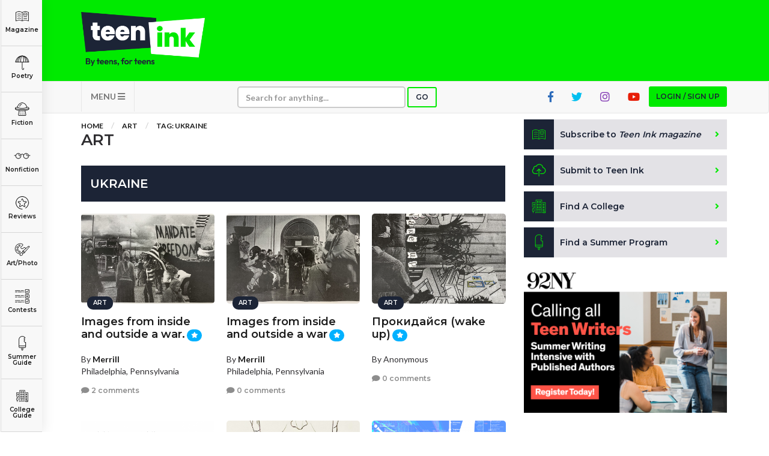

--- FILE ---
content_type: text/html; charset=utf-8
request_url: https://www.google.com/recaptcha/api2/aframe
body_size: -103
content:
<!DOCTYPE HTML><html><head><meta http-equiv="content-type" content="text/html; charset=UTF-8"></head><body><script nonce="T2JBdsZuVVTUpGeW0cCeKw">/** Anti-fraud and anti-abuse applications only. See google.com/recaptcha */ try{var clients={'sodar':'https://pagead2.googlesyndication.com/pagead/sodar?'};window.addEventListener("message",function(a){try{if(a.source===window.parent){var b=JSON.parse(a.data);var c=clients[b['id']];if(c){var d=document.createElement('img');d.src=c+b['params']+'&rc='+(localStorage.getItem("rc::a")?sessionStorage.getItem("rc::b"):"");window.document.body.appendChild(d);sessionStorage.setItem("rc::e",parseInt(sessionStorage.getItem("rc::e")||0)+1);localStorage.setItem("rc::h",'1769735742190');}}}catch(b){}});window.parent.postMessage("_grecaptcha_ready", "*");}catch(b){}</script></body></html>